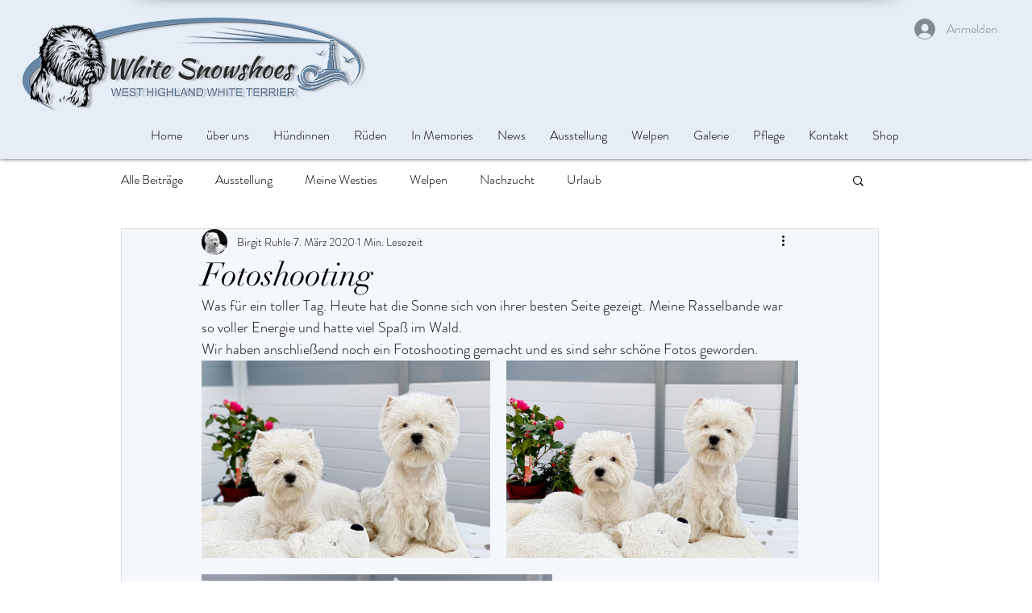

--- FILE ---
content_type: text/css; charset=utf-8
request_url: https://www.white-snowshoes.com/_serverless/pro-gallery-css-v4-server/layoutCss?ver=2&id=8ip85-not-scoped&items=3793_992_677%7C3623_992_677%7C3499_992_723%7C3440_992_1100%7C3430_992_1126%7C3579_992_1126%7C3530_992_1323%7C3523_992_1323%7C3852_992_1051%7C3668_992_1170%7C3647_992_744%7C3847_992_744&container=474_740_1230.265625_720&options=gallerySizeType:px%7CenableInfiniteScroll:true%7CtitlePlacement:SHOW_ON_HOVER%7CimageMargin:20%7CisVertical:false%7CgridStyle:0%7CgalleryLayout:1%7CnumberOfImagesPerRow:0%7CgallerySizePx:300%7CcubeType:fill%7CgalleryThumbnailsAlignment:none
body_size: -88
content:
#pro-gallery-8ip85-not-scoped [data-hook="item-container"][data-idx="0"].gallery-item-container{opacity: 1 !important;display: block !important;transition: opacity .2s ease !important;top: 0px !important;left: 0px !important;right: auto !important;height: 245px !important;width: 358px !important;} #pro-gallery-8ip85-not-scoped [data-hook="item-container"][data-idx="0"] .gallery-item-common-info-outer{height: 100% !important;} #pro-gallery-8ip85-not-scoped [data-hook="item-container"][data-idx="0"] .gallery-item-common-info{height: 100% !important;width: 100% !important;} #pro-gallery-8ip85-not-scoped [data-hook="item-container"][data-idx="0"] .gallery-item-wrapper{width: 358px !important;height: 245px !important;margin: 0 !important;} #pro-gallery-8ip85-not-scoped [data-hook="item-container"][data-idx="0"] .gallery-item-content{width: 358px !important;height: 245px !important;margin: 0px 0px !important;opacity: 1 !important;} #pro-gallery-8ip85-not-scoped [data-hook="item-container"][data-idx="0"] .gallery-item-hover{width: 358px !important;height: 245px !important;opacity: 1 !important;} #pro-gallery-8ip85-not-scoped [data-hook="item-container"][data-idx="0"] .item-hover-flex-container{width: 358px !important;height: 245px !important;margin: 0px 0px !important;opacity: 1 !important;} #pro-gallery-8ip85-not-scoped [data-hook="item-container"][data-idx="0"] .gallery-item-wrapper img{width: 100% !important;height: 100% !important;opacity: 1 !important;} #pro-gallery-8ip85-not-scoped [data-hook="item-container"][data-idx="1"].gallery-item-container{opacity: 1 !important;display: block !important;transition: opacity .2s ease !important;top: 0px !important;left: 378px !important;right: auto !important;height: 245px !important;width: 362px !important;} #pro-gallery-8ip85-not-scoped [data-hook="item-container"][data-idx="1"] .gallery-item-common-info-outer{height: 100% !important;} #pro-gallery-8ip85-not-scoped [data-hook="item-container"][data-idx="1"] .gallery-item-common-info{height: 100% !important;width: 100% !important;} #pro-gallery-8ip85-not-scoped [data-hook="item-container"][data-idx="1"] .gallery-item-wrapper{width: 362px !important;height: 245px !important;margin: 0 !important;} #pro-gallery-8ip85-not-scoped [data-hook="item-container"][data-idx="1"] .gallery-item-content{width: 362px !important;height: 245px !important;margin: 0px 0px !important;opacity: 1 !important;} #pro-gallery-8ip85-not-scoped [data-hook="item-container"][data-idx="1"] .gallery-item-hover{width: 362px !important;height: 245px !important;opacity: 1 !important;} #pro-gallery-8ip85-not-scoped [data-hook="item-container"][data-idx="1"] .item-hover-flex-container{width: 362px !important;height: 245px !important;margin: 0px 0px !important;opacity: 1 !important;} #pro-gallery-8ip85-not-scoped [data-hook="item-container"][data-idx="1"] .gallery-item-wrapper img{width: 100% !important;height: 100% !important;opacity: 1 !important;} #pro-gallery-8ip85-not-scoped [data-hook="item-container"][data-idx="2"].gallery-item-container{opacity: 1 !important;display: block !important;transition: opacity .2s ease !important;top: 265px !important;left: 0px !important;right: auto !important;height: 317px !important;width: 435px !important;} #pro-gallery-8ip85-not-scoped [data-hook="item-container"][data-idx="2"] .gallery-item-common-info-outer{height: 100% !important;} #pro-gallery-8ip85-not-scoped [data-hook="item-container"][data-idx="2"] .gallery-item-common-info{height: 100% !important;width: 100% !important;} #pro-gallery-8ip85-not-scoped [data-hook="item-container"][data-idx="2"] .gallery-item-wrapper{width: 435px !important;height: 317px !important;margin: 0 !important;} #pro-gallery-8ip85-not-scoped [data-hook="item-container"][data-idx="2"] .gallery-item-content{width: 435px !important;height: 317px !important;margin: 0px 0px !important;opacity: 1 !important;} #pro-gallery-8ip85-not-scoped [data-hook="item-container"][data-idx="2"] .gallery-item-hover{width: 435px !important;height: 317px !important;opacity: 1 !important;} #pro-gallery-8ip85-not-scoped [data-hook="item-container"][data-idx="2"] .item-hover-flex-container{width: 435px !important;height: 317px !important;margin: 0px 0px !important;opacity: 1 !important;} #pro-gallery-8ip85-not-scoped [data-hook="item-container"][data-idx="2"] .gallery-item-wrapper img{width: 100% !important;height: 100% !important;opacity: 1 !important;} #pro-gallery-8ip85-not-scoped [data-hook="item-container"][data-idx="3"]{display: none !important;} #pro-gallery-8ip85-not-scoped [data-hook="item-container"][data-idx="4"]{display: none !important;} #pro-gallery-8ip85-not-scoped [data-hook="item-container"][data-idx="5"]{display: none !important;} #pro-gallery-8ip85-not-scoped [data-hook="item-container"][data-idx="6"]{display: none !important;} #pro-gallery-8ip85-not-scoped [data-hook="item-container"][data-idx="7"]{display: none !important;} #pro-gallery-8ip85-not-scoped [data-hook="item-container"][data-idx="8"]{display: none !important;} #pro-gallery-8ip85-not-scoped [data-hook="item-container"][data-idx="9"]{display: none !important;} #pro-gallery-8ip85-not-scoped [data-hook="item-container"][data-idx="10"]{display: none !important;} #pro-gallery-8ip85-not-scoped [data-hook="item-container"][data-idx="11"]{display: none !important;} #pro-gallery-8ip85-not-scoped .pro-gallery-prerender{height:1465.5135087746032px !important;}#pro-gallery-8ip85-not-scoped {height:1465.5135087746032px !important; width:740px !important;}#pro-gallery-8ip85-not-scoped .pro-gallery-margin-container {height:1465.5135087746032px !important;}#pro-gallery-8ip85-not-scoped .pro-gallery {height:1465.5135087746032px !important; width:740px !important;}#pro-gallery-8ip85-not-scoped .pro-gallery-parent-container {height:1465.5135087746032px !important; width:760px !important;}